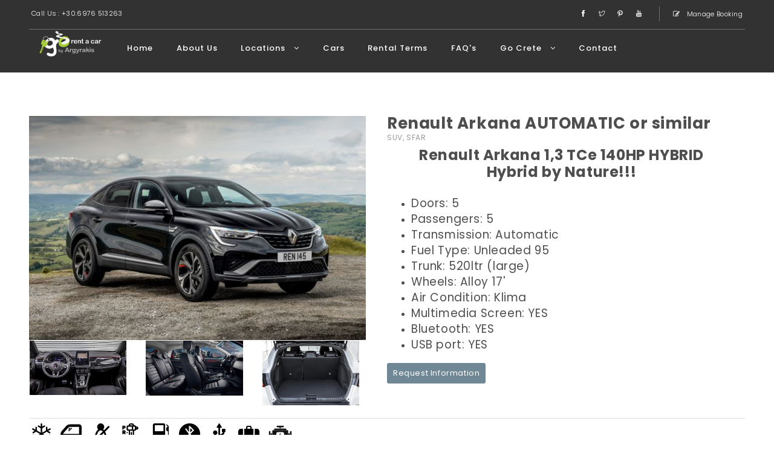

--- FILE ---
content_type: text/html; charset=utf-8
request_url: https://www.gorentacar.gr/res/en/renault-arkana?day=1718496000
body_size: 9860
content:
<!DOCTYPE html>
<html xmlns="http://www.w3.org/1999/xhtml" 
   xml:lang="en-gb" lang="en-gb" >
   
  <head>
<base href="https://www.gorentacar.gr/res/en/renault-arkana" />
	<meta http-equiv="content-type" content="text/html; charset=utf-8" />
	<meta name="keywords" content="renault arkana,  car hire crete, rent suv crete" />
	<meta name="description" content="Economy car rentals Crete, NO Credit Card Needed!, FREE Cancellations, ALL Inclusive Rates, NO Excesses, NO Hidden Charges NO Surprises on Arrival!!!" />
	<meta name="generator" content="Joomla! - Open Source Content Management" />
	<title>Renault Arkana Automatic</title>
	<link href="https://www.gorentacar.gr/res/components/com_vikrentcar/vikrentcar_styles.css?1.14" rel="stylesheet" type="text/css" />
	<link href="https://www.gorentacar.gr/res/components/com_vikrentcar/vikrentcar_custom.css" rel="stylesheet" type="text/css" />
	<link href="https://www.gorentacar.gr/res/components/com_vikrentcar/resources/jquery.fancybox.css" rel="stylesheet" type="text/css" />
	<link href="https://www.gorentacar.gr/res/components/com_vikrentcar/resources/jquery-ui.min.css" rel="stylesheet" type="text/css" />
	<script src="/res/media/jui/js/jquery.min.js?030e1ec01c14a8b3dc4ca0ef9020c883" type="text/javascript"></script>
	<script src="/res/media/jui/js/jquery-noconflict.js?030e1ec01c14a8b3dc4ca0ef9020c883" type="text/javascript"></script>
	<script src="/res/media/jui/js/jquery-migrate.min.js?030e1ec01c14a8b3dc4ca0ef9020c883" type="text/javascript"></script>
	<script src="https://www.gorentacar.gr/res/components/com_vikrentcar/resources/jquery-1.12.4.min.js" type="text/javascript"></script>
	<script src="https://www.gorentacar.gr/res/components/com_vikrentcar/resources/jquery.fancybox.js" type="text/javascript"></script>
	<script src="https://www.gorentacar.gr/res/components/com_vikrentcar/resources/jquery-ui.min.js" type="text/javascript"></script>
	<script type="text/javascript">


jQuery(document).ready(function() {

	jQuery(".vrcmodal").fancybox({

		"helpers": {

			"overlay": {

				"locked": false

			}

		},"padding": 0

	});

	jQuery(".vrcmodalframe").fancybox({

		"helpers": {

			"overlay": {

				"locked": false

			}

		},

		"width": "75%",

		"height": "75%",

	    "autoScale": false,

	    "transitionIn": "none",

		"transitionOut": "none",

		"padding": 0,

		"type": "iframe"

	});

});

var vrc_location_change = false;

var vrc_wopening_pick = [];

var vrc_wopening_drop = [];

var vrc_hopening_pick = null;

var vrc_hopening_drop = null;

var vrc_mopening_pick = null;

var vrc_mopening_drop = null;

function vrcSetLocOpenTime(loc, where) {

	if (where == "dropoff") {

		vrc_location_change = true;

	}

	jQuery.ajax({

		type: "POST",

		url: "/res/en/renault-arkana?task=ajaxlocopentime&amp;tmpl=component",

		data: { idloc: loc, pickdrop: where }

	}).done(function(res) {

		var vrcobj = jQuery.parseJSON(res);

		if (where == "pickup") {

			jQuery("#vrccomselph").html(vrcobj.hours);

			jQuery("#vrccomselpm").html(vrcobj.minutes);

			if (vrcobj.hasOwnProperty("wopening")) {

				vrc_wopening_pick = vrcobj.wopening;

				vrc_hopening_pick = vrcobj.hours;

			}

		} else {

			jQuery("#vrccomseldh").html(vrcobj.hours);

			jQuery("#vrccomseldm").html(vrcobj.minutes);

			if (vrcobj.hasOwnProperty("wopening")) {

				vrc_wopening_drop = vrcobj.wopening;

				vrc_hopening_drop = vrcobj.hours;

			}

		}

		if (where == "pickup" && vrc_location_change === false) {

			jQuery("#returnplace").val(loc).trigger("change");

			vrc_location_change = false;

		}

	});

}

jQuery(function($){


	$.datepicker.regional["vikrentcar"] = {


		closeText: "Done",


		prevText: "Prev",


		nextText: "Next",


		currentText: "Today",


		monthNames: ["January","February","March","April","May","June","July","August","September","October","November","December"],


		monthNamesShort: ["Jan","Feb","Mar","Apr","May","Jun","Jul","Aug","Sep","Oct","Nov","Dec"],


		dayNames: ["Sunday", "Monday", "Tuesday", "Wednesday", "Thursday", "Friday", "Saturday"],


		dayNamesShort: ["Sun", "Mon", "Tue", "Wed", "Thu", "Fri", "Sat"],


		dayNamesMin: ["Su", "Mo", "Tu", "We", "Th", "Fr", "Sa"],


		weekHeader: "Wk",


		dateFormat: "dd/mm/yy",


		firstDay: 1,


		isRTL: false,


		showMonthAfterYear: false,


		yearSuffix: ""


	};


	$.datepicker.setDefaults($.datepicker.regional["vikrentcar"]);


});

function vrcGetDateObject(dstring) {

	var dparts = dstring.split("-");

	return new Date(dparts[0], (parseInt(dparts[1]) - 1), parseInt(dparts[2]), 0, 0, 0, 0);

}

function vrcFullObject(obj) {

	var jk;

	for(jk in obj) {

		return obj.hasOwnProperty(jk);

	}

}

var vrc_fulldays_in = ["2026-01-01", "2026-01-02", "2026-01-03", "2026-01-04", "2026-01-05", "2026-01-06", "2026-01-07", "2026-01-08", "2026-01-09", "2026-01-10", "2026-01-11", "2026-01-12", "2026-01-13", "2026-01-14", "2026-01-15", "2026-01-16", "2026-01-17", "2026-01-18", "2026-01-19", "2026-01-20", "2026-01-21", "2026-01-22", "2026-01-23", "2026-01-24", "2026-01-25", "2026-01-26", "2026-01-27", "2026-01-28", "2026-01-29", "2026-01-30", "2026-01-31", "2026-02-01", "2026-02-02", "2026-02-03", "2026-02-04", "2026-02-05", "2026-02-06", "2026-02-07", "2026-02-08", "2026-02-09", "2026-02-10", "2026-02-11", "2026-02-12", "2026-02-13", "2026-02-14", "2026-02-15", "2026-02-16", "2026-02-17", "2026-02-18", "2026-02-19", "2026-02-20", "2026-02-21", "2026-02-22", "2026-02-23", "2026-02-24", "2026-02-25", "2026-02-26", "2026-02-27", "2026-02-28", "2026-03-01", "2026-03-02", "2026-03-03", "2026-03-04", "2026-03-05", "2026-03-06", "2026-03-07", "2026-03-08", "2026-03-09", "2026-03-10", "2026-03-11", "2026-03-12", "2026-03-13", "2026-03-14", "2026-03-15", "2026-03-16", "2026-03-17", "2026-03-18", "2026-03-19", "2026-03-20", "2026-03-21", "2026-03-22", "2026-03-23", "2026-03-24", "2026-03-25", "2026-03-26", "2026-03-27", "2026-03-28", "2026-03-29", "2026-03-30"];

var vrc_fulldays_out = ["2026-01-01", "2026-01-02", "2026-01-03", "2026-01-04", "2026-01-05", "2026-01-06", "2026-01-07", "2026-01-08", "2026-01-09", "2026-01-10", "2026-01-11", "2026-01-12", "2026-01-13", "2026-01-14", "2026-01-15", "2026-01-16", "2026-01-17", "2026-01-18", "2026-01-19", "2026-01-20", "2026-01-21", "2026-01-22", "2026-01-23", "2026-01-24", "2026-01-25", "2026-01-26", "2026-01-27", "2026-01-28", "2026-01-29", "2026-01-30", "2026-01-31", "2026-02-01", "2026-02-02", "2026-02-03", "2026-02-04", "2026-02-05", "2026-02-06", "2026-02-07", "2026-02-08", "2026-02-09", "2026-02-10", "2026-02-11", "2026-02-12", "2026-02-13", "2026-02-14", "2026-02-15", "2026-02-16", "2026-02-17", "2026-02-18", "2026-02-19", "2026-02-20", "2026-02-21", "2026-02-22", "2026-02-23", "2026-02-24", "2026-02-25", "2026-02-26", "2026-02-27", "2026-02-28", "2026-03-01", "2026-03-02", "2026-03-03", "2026-03-04", "2026-03-05", "2026-03-06", "2026-03-07", "2026-03-08", "2026-03-09", "2026-03-10", "2026-03-11", "2026-03-12", "2026-03-13", "2026-03-14", "2026-03-15", "2026-03-16", "2026-03-17", "2026-03-18", "2026-03-19", "2026-03-20", "2026-03-21", "2026-03-22", "2026-03-23", "2026-03-24", "2026-03-25", "2026-03-26", "2026-03-27", "2026-03-28", "2026-03-29", "2026-03-30"];

function vrcIsDayFullIn(date) {

	var actd = jQuery.datepicker.formatDate('yy-mm-dd', date);

	if (jQuery.inArray(actd, vrc_fulldays_in) == -1) {

		return [true];

	}

	return [false];

}

function vrcIsDayFullOut(date) {

	var actd = jQuery.datepicker.formatDate('yy-mm-dd', date);

	if (jQuery.inArray(actd, vrc_fulldays_out) == -1) {

		return [true];

	}

	return [false];

}

function vrcLocationWopening(mode) {

	if (typeof vrc_wopening_pick === 'undefined') {

		return true;

	}

	if (mode == 'pickup') {

		vrc_mopening_pick = null;

	} else {

		vrc_mopening_drop = null;

	}

	var loc_data = mode == 'pickup' ? vrc_wopening_pick : vrc_wopening_drop;

	var def_loc_hours = mode == 'pickup' ? vrc_hopening_pick : vrc_hopening_drop;

	var sel_d = jQuery((mode == 'pickup' ? '#pickupdate' : '#releasedate')).datepicker('getDate');

	if (!sel_d) {

		return true;

	}

	var sel_wday = sel_d.getDay();

	if (!vrcFullObject(loc_data) || !loc_data.hasOwnProperty(sel_wday) || !loc_data[sel_wday].hasOwnProperty('fh')) {

		if (def_loc_hours !== null) {

			// populate the default opening time dropdown

			jQuery((mode == 'pickup' ? '#vrccomselph' : '#vrccomseldh')).html(def_loc_hours);

		}

		return true;

	}

	if (mode == 'pickup') {

		vrc_mopening_pick = new Array(loc_data[sel_wday]['fh'], loc_data[sel_wday]['fm'], loc_data[sel_wday]['th'], loc_data[sel_wday]['tm']);

	} else {

		vrc_mopening_drop = new Array(loc_data[sel_wday]['th'], loc_data[sel_wday]['tm'], loc_data[sel_wday]['fh'], loc_data[sel_wday]['fm']);

	}

	var hlim = loc_data[sel_wday]['fh'] < loc_data[sel_wday]['th'] ? loc_data[sel_wday]['th'] : (24 + loc_data[sel_wday]['th']);

	hlim = loc_data[sel_wday]['fh'] == 0 && loc_data[sel_wday]['th'] == 0 ? 23 : hlim;

	var hopts = '';

	var def_hour = jQuery((mode == 'pickup' ? '#vrccomselph' : '#vrccomseldh')).find('select').val();

	def_hour = def_hour.length > 1 && def_hour.substr(0, 1) == '0' ? def_hour.substr(1) : def_hour;

	def_hour = parseInt(def_hour);

	for (var h = loc_data[sel_wday]['fh']; h <= hlim; h++) {

		var viewh = h > 23 ? (h - 24) : h;

		hopts += '<option value=\''+viewh+'\''+(viewh == def_hour ? ' selected' : '')+'>'+(viewh < 10 ? '0'+viewh : viewh)+'</option>';

	}

	jQuery((mode == 'pickup' ? '#vrccomselph' : '#vrccomseldh')).find('select').html(hopts);

	if (mode == 'pickup') {

		setTimeout(function() {

			vrcLocationWopening('dropoff');

		}, 750);

	}

}

function vrcInitElems() {

	if (typeof vrc_wopening_pick === 'undefined') {

		return true;

	}

	vrc_hopening_pick = jQuery('#vrccomselph').find('select').clone();

	vrc_hopening_drop = jQuery('#vrccomseldh').find('select').clone();

}

jQuery(function() {

	vrcInitElems();

	jQuery.datepicker.setDefaults( jQuery.datepicker.regional[ '' ] );

	jQuery('#pickupdate').datepicker({

		showOn: 'focus',
beforeShowDay: vrcIsDayFullIn,


		onSelect: function( selectedDate ) {

			

var nowpick = jQuery(this).datepicker('getDate');

if (nowpick) {

	var nowpickdate = new Date(nowpick.getTime());

	nowpickdate.setDate(nowpickdate.getDate() + 3);

	jQuery('#releasedate').datepicker( 'option', 'minDate', nowpickdate );

	jQuery('#releasedate').datepicker( 'setDate', nowpickdate );

}

			vrcLocationWopening('pickup');

		}

	});

	jQuery('#pickupdate').datepicker( 'option', 'dateFormat', 'dd/mm/yy');

	jQuery('#pickupdate').datepicker( 'option', 'minDate', '2d');

	jQuery('#pickupdate').datepicker( 'option', 'maxDate', '+2y');

	jQuery('#releasedate').datepicker({

		showOn: 'focus',
beforeShowDay: vrcIsDayFullOut,


		onSelect: function( selectedDate ) {

			vrcLocationWopening('dropoff');

		}

	});

	jQuery('#releasedate').datepicker( 'option', 'dateFormat', 'dd/mm/yy');

	jQuery('#releasedate').datepicker( 'option', 'minDate', '2d');

	jQuery('#releasedate').datepicker( 'option', 'maxDate', '+2y');

	jQuery('#pickupdate').datepicker( 'option', jQuery.datepicker.regional[ 'vikrentcar' ] );

	jQuery('#releasedate').datepicker( 'option', jQuery.datepicker.regional[ 'vikrentcar' ] );

	jQuery('.vr-cal-img, .vrc-caltrigger').click(function() {

		var jdp = jQuery(this).prev('input.hasDatepicker');

		if (jdp.length) {

			jdp.focus();

		}

	});

});
	</script>

      <meta content="width=device-width, initial-scale=1, maximum-scale=1" name="viewport">

    <!-- favicon -->

    <link href="https://www.gorentacar.gr//img/favicon.gif" rel="icon" sizes="32x32" type="image/png">
<link rel="stylesheet" href="https://stackpath.bootstrapcdn.com/bootstrap/4.4.1/css/bootstrap.min.css" integrity="sha384-Vkoo8x4CGsO3+Hhxv8T/Q5PaXtkKtu6ug5TOeNV6gBiFeWPGFN9MuhOf23Q9Ifjh" crossorigin="anonymous">
	  <style>header.init {
    width: 100%;
    height: 120px;
    background: rgba(28, 28, 28, .3)!important;
    -webkit-transition: all .5s cubic-bezier(.165, .84, .44, 1);
    -moz-transition: all .5s cubic-bezier(.165, .84, .44, 1);
    transition: all .5s cubic-bezier(.165, .84, .44, 1);
}</style>



    <!-- font themify CSS -->

    <link rel="stylesheet" href="https://www.gorentacar.gr/css/themify-icons.css">

    <!-- font awesome CSS -->

    <link href="https://www.gorentacar.gr/font-awesome/css/font-awesome.css" rel="stylesheet">

    <!-- date picker CSS -->

    <link href="https://www.gorentacar.gr/css/datepicker.min.css" rel="stylesheet">

    <!-- revolution slider css -->

    <link rel="stylesheet" type="text/css" href="https://www.gorentacar.gr/css/fullwidth.css" media="screen" />

	  <link rel="stylesheet" type="text/css" href="https://www.gorentacar.gr/rs-plugin/css/settings.css" media="screen" />

    <link rel="stylesheet" href="https://www.gorentacar.gr/css/rev-settings.css" type="text/css">

    <!-- on3step CSS -->

    <link href="https://www.gorentacar.gr/css/animated-on3step.css" rel="stylesheet">

    <link href="https://www.gorentacar.gr/css/owl.carousel.css" rel="stylesheet">

    <link href="https://www.gorentacar.gr/css/owl.theme.css" rel="stylesheet">

    <link href="https://www.gorentacar.gr/css/on3step-style.css" rel="stylesheet">

    <link href="https://www.gorentacar.gr/css/queries-on3step.css" media="all" rel="stylesheet"></head>
<body>

    <!-- preloader -->

    <div class="bg-preloader-white"></div>

    <div class="preloader-white">

      <div class="mainpreloader">

        <span></span>

      </div>

    </div>

    <!-- preloader end -->
<div class="content-wrapper">

    

   <header class="init2">

    <style>
	 .subnav {
 
		 padding: 10px 1rem 10px 1rem;}
		@media only screen and (min-width: 1199px){
			.menumob{display: none;}
			
		}
		
	 </style>

    <!-- subnav -->

    <div class="px-md-5 d-none d-md-block">
 <div class="subnav pl-1 pr-1">
    <div class="row">

  



         <div class="col-md-6">

          <div class="left">

            <div class="social-icons-subnav ">

                <div>Call Us : +30.6976 513263</div>

            </div>

          </div>

         </div>

         

         <div class="col-md-6">

          <div class="right">

            <div id="sub-icon" class="social-icons-subnav hidden-sm hidden-xs">

                <a href="https://www.facebook.com/GoRentACar"><span class="ti-facebook"></span></a>
                <a href="https://twitter.com/GoRentACarCrete"><span class="ti-twitter"></span></a>
                <a href="https://www.pinterest.com/gorentacar/"><span class="ti-pinterest"></span></a>
 				<a href="https://www.youtube.com/channel/UCB-mbMCMwMGTYHZWjGdp1Sw"><span class="ti-youtube"></span></a>
           
            </div>

            <div class="social-icons-subnav">

              <a href="#"><span class="fa fa-edit"></span> Manage Booking</a>

            </div>    

      

          </div>

         </div>

        

        </div>

    </div>

    </div>

    <!-- subnav end -->

     

      <!-- nav -->

      <div class="navbar-default-white navbar-fixed-top">

        <div class="container-fluid m-5-hor">

        <div class="row">

        

           <!-- menu mobile display -->
            <button class="navbar-toggle menumob" type="button" data-toggle="collapse" data-target=".navbar-collapse" aria-controls="navbar-collapse" aria-expanded="false" aria-label="Toggle navigation" style="background-color: transparent!important">
				<img class="img-fluid menumob" src="https://www.gorentacar.gr//img/menuw.png">
  </button>
      

        

          

          <!-- logo --> 

          <a class="navbar-brand white" href="https://www.gorentacar.gr/en/">

          <img alt="Go Rent a car Crete" src="https://www.gorentacar.gr//img/logo2.png">

       

          </a> 

          <!-- logo end -->

          

          <!-- mainmenu start -->

          <div class="white menu-init" id="main-menu">

            <nav id="menu-center">

       <ul>

                <li>

                 <a  href="https://www.gorentacar.gr/en/">Home </a>

                

                </li>

                <li><a  href="https://www.gorentacar.gr/en/info/about-us/">About Us</a>

               
                </li>

                <li><a  href="https://www.gorentacar.gr/en/locations/">Locations <i class="fa fa-angle-down"></i></a> <ul>
                    <li><a  href="https://www.gorentacar.gr/en/locations/heraklion-airport/">Heraklion Airport</a></li>
			
                    <li><a  href="https://www.gorentacar.gr/en/locations/chania-airport/">Chania Airport </a></li>
			
                    <li><a  href="https://www.gorentacar.gr/en/locations/heraklion-port/">Heraklion Port</a></li>
			
                    <li><a  href="https://www.gorentacar.gr/en/locations/hersonisos/">Hersonissos</a></li>
			
                    <li><a  href="https://www.gorentacar.gr/en/locations/heraklion-city/">Heraklion Hotels</a></li>
			
                    <li><a  href="https://www.gorentacar.gr/en/locations/rethymno-hotels/">Rethymno Hotels</a></li>
			
                    <li><a  href="https://www.gorentacar.gr/en/locations/chania-hotels/">Chania Hotels</a></li>
			
                    <li><a  href="https://www.gorentacar.gr/en/locations/agios-nikolaos-hotels/">Agios Nikolaos Hotels</a></li>
			
                  </ul>

                </li>

                <li><a  href="https://www.gorentacar.gr/en/cars/">Cars </a>

              
                </li>

                <li><a href="https://www.gorentacar.gr/en/info/rental-terms/">Rental Terms </a>

                

                </li>
				<li><a  href="https://www.gorentacar.gr/en/info/faq/">FAQ's</a></li>
               
                <li><a  href="https://www.gorentacar.gr/en/go-crete/">Go Crete <i class="fa fa-angle-down"></i></a>

                  <ul>

                    <li><a  href="https://www.gorentacar.gr/en/go-crete/why-go-crete/">Why Go Crete</a></li>

                    <li><a  href="https://www.gorentacar.gr/en/go-crete/top-10-of-crete/">Best of Crete</a></li>
                    <li><a   href="https://www.gorentacar.gr/en/info/travel-tips/">Travel Tips</a></li>
<li><a  href="https://www.gorentacar.gr/en/info/rental-tips/">Rental Tips</a></li>
                   <li><a  href="https://www.gorentacar.gr/en/go-crete/news/">Latest News</a></li>
                  </ul>

                </li>

                <li><a  href="https://www.gorentacar.gr/en/contact-us/">Contact</a></li>

              </ul>


            </nav>

          </div>

          <!-- mainmenu end -->

          

        </div>

        </div>

        <!-- container -->

      </div>
 
      <!-- nav end -->

      </header> 

<div class="mt-md-5 pt-md-5"> </div>
        <div class="pl-5 pr-5 mt-md-5 pt-md-5" >
        

<div class="vrc-cdetails-cinfo">

	<div class="vrc-cdetails-img">

	
		<div class="vrc-cdetails-cmainimg">

			<img class="img-fluid" src="https://www.gorentacar.gr/res/administrator/components/com_vikrentcar/resources/renault-arkana-7.jpg"/>

		</div>

		
	
		<div class="cardetails_moreimages row">

		<div class="col-md-4">
			<a href="https://www.gorentacar.gr/res/administrator/components/com_vikrentcar/resources/big_arkana-dash.jpg" rel="vrcgroup37" target="_blank" class="vrcmodal"><img class="img-fluid" src="https://www.gorentacar.gr/res/administrator/components/com_vikrentcar/resources/big_arkana-dash.jpg"/></a>
			</div>
			<div class="col-md-4">
			<a href="https://www.gorentacar.gr/res/administrator/components/com_vikrentcar/resources/big_arkana-seats.jpg" rel="vrcgroup37" target="_blank" class="vrcmodal"><img class="img-fluid" src="https://www.gorentacar.gr/res/administrator/components/com_vikrentcar/resources/big_arkana-seats.jpg"/></a>
			</div>
			<div class="col-md-4">
			<a href="https://www.gorentacar.gr/res/administrator/components/com_vikrentcar/resources/big_renault-arkana-trunk.jpg" rel="vrcgroup37" target="_blank" class="vrcmodal"><img class="img-fluid" src="https://www.gorentacar.gr/res/administrator/components/com_vikrentcar/resources/big_renault-arkana-trunk.jpg"/></a>
			</div>
			
		</div>

	
	</div>

	<div class="vrc-cdetails-infocar">

		<div class="vrc-cdetails-cgroup">

			<span class="vrclistcarname">Renault Arkana AUTOMATIC or similar</span>

			<span class="vrclistcarcat">SUV, SFAR</span>

		</div>

		<div class="vrc-cdetails-cardesc">

		<p style="text-align: center;"><span style="font-size: 18pt;"><strong>Renault Arkana 1,3 TCe 140HP HYBRID</strong></span></p>
<p style="text-align: center;"><span style="font-size: 18pt;"><strong>Hybrid by Nature!!!</strong></span></p>
<p style="text-align: center;"> </p>
<ul>
<li style="text-align: left;"><span style="font-size: 14pt;">Doors: 5</span></li>
<li style="text-align: left;"><span style="font-size: 14pt;">Passengers: 5</span></li>
<li style="text-align: left;"><span style="font-size: 14pt;">Transmission: Automatic</span></li>
<li style="text-align: left;"><span style="font-size: 14pt;">Fuel Type: Unleaded 95</span></li>
<li style="text-align: left;"><span style="font-size: 14pt;">Trunk: 520ltr (large)</span></li>
<li style="text-align: left;"><span style="font-size: 14pt;">Wheels: Alloy 17'</span></li>
<li style="text-align: left;"><span style="font-size: 14pt;">Air Condition: Klima</span></li>
<li style="text-align: left;"><span style="font-size: 14pt;">Multimedia Screen: YES</span></li>
<li style="text-align: left;"><span style="font-size: 14pt;">Bluetooth: YES</span></li>
<li style="text-align: left;"><span style="font-size: 14pt;">USB port: YES</span></li>
</ul>
		</div>

		
		<div class="vrc-reqinfo-cont">

			<span><a href="Javascript: void(0);" onclick="vrcShowRequestInfo();" class="vrc-reqinfo-opener">Request Information</a></span>

		</div>

		<div id="vrcdialog-overlay" style="display: none;">

			<a class="vrcdialog-overlay-close" href="javascript: void(0);"></a>

			<div class="vrcdialog-inner vrcdialog-reqinfo">

				<h3>Request Information for Renault Arkana AUTOMATIC or similar</h3>

				<form action="/res/en/renault-arkana?task=reqinfo" method="post" onsubmit="return vrcValidateReqInfo();">

					<input type="hidden" name="carid" value="37" />

					<input type="hidden" name="Itemid" value="164" />

					<div class="vrcdialog-reqinfo-formcont">

						<div class="vrcdialog-reqinfo-formentry">

							<label for="reqname">Full Name</label>

							<input type="text" name="reqname" id="reqname" value="" placeholder="Full Name" />

						</div>

						<div class="vrcdialog-reqinfo-formentry">

							<label for="reqemail">e-Mail</label>

							<input type="text" name="reqemail" id="reqemail" value="" placeholder="e-Mail" />

						</div>

						<div class="vrcdialog-reqinfo-formentry">

							<label for="reqmess">Message</label>

							<textarea name="reqmess" id="reqmess" placeholder="Message"></textarea>

						</div>

					
						<div class="vrcdialog-reqinfo-formentry vrcdialog-reqinfo-formentry-ckbox">

							<a href="https://www.gorentacar.gr/en/info/rental-terms/" id="vrcf" rel="{handler: 'iframe', size: {x: 750, y: 600}}" target="_blank" class="vrcmodalframe">I agree to the terms and conditions</a>
							<input type="checkbox" name="vrcf" id="vrcf-inp" value="Yes"/>

						</div>

						
						<div class="vrcdialog-reqinfo-formentry vrcdialog-reqinfo-formsubmit">

							<button type="submit" class="btn">Send Request</button>

						</div>

					</div>

				</form>

			</div>

		</div>

		<script type="text/javascript">

		var vrcdialog_on = false;

		function vrcShowRequestInfo() {

			jQuery("#vrcdialog-overlay").fadeIn();

			vrcdialog_on = true;

		}

		function vrcHideRequestInfo() {

			jQuery("#vrcdialog-overlay").fadeOut();

			vrcdialog_on = false;

		}

		jQuery(function() {

			jQuery(document).mouseup(function(e) {

				if (!vrcdialog_on) {

					return false;

				}

				var vrcdialog_cont = jQuery(".vrcdialog-inner");

				if (!vrcdialog_cont.is(e.target) && vrcdialog_cont.has(e.target).length === 0) {

					vrcHideRequestInfo();

				}

			});

			jQuery(document).keyup(function(e) {

				if (e.keyCode == 27 && vrcdialog_on) {

					vrcHideRequestInfo();

				}

			});

		});

		function vrcValidateReqInfo() {

			if (document.getElementById('vrcf-inp').checked) {

				return true;

			}

			alert('Please fill in all fields');

			return false;

		}

		</script>

			<!--
		<div class="vrc-cdetails-cost">

			<span class="vrcliststartfrom">Starting From</span>

			<span class="car_cost"><span class="vrc_currency">€</span> <span class="vrc_price">90</span></span>

		</div>-->

		
	</div>

</div>


<div class="vrc-car-carats">

	<div class="vrccaratsdiv"><div class="vrccarcarat"><span class="vrc-carat-cont"><span class="vrc-expl" data-vrc-expl="Air Condition"><img src="https://www.gorentacar.gr/res/administrator/components/com_vikrentcar/resources/aircon.jpg" alt="Air Condition" /></span></span>
</div><div class="vrccarcarat"><span class="vrc-carat-cont"><span class="vrc-expl" data-vrc-expl="5 Doors"><img src="https://www.gorentacar.gr/res/administrator/components/com_vikrentcar/resources/doors.jpg" alt="5 Doors" /></span></span>
</div><div class="vrccarcarat"><span class="vrc-carat-cont"><span class="vrc-expl" data-vrc-expl="5 Passengers"><img src="https://www.gorentacar.gr/res/administrator/components/com_vikrentcar/resources/2seat.jpg" alt="5 Passengers" /></span></span>
</div><div class="vrccarcarat"><span class="vrc-carat-cont"><span class="vrc-expl" data-vrc-expl="Automatic"><img src="https://www.gorentacar.gr/res/administrator/components/com_vikrentcar/resources/auto.jpg" alt="Automatic" /></span></span>
</div><div class="vrccarcarat"><span class="vrc-carat-cont"><span class="vrc-expl" data-vrc-expl="Unleaded 95 Fuel"><img src="https://www.gorentacar.gr/res/administrator/components/com_vikrentcar/resources/fuel.jpg" alt="Unleaded 95 Fuel" /></span></span>
</div><div class="vrccarcarat"><span class="vrc-carat-cont"><span class="vrc-expl" data-vrc-expl="BlueTooth Connection"><img src="https://www.gorentacar.gr/res/administrator/components/com_vikrentcar/resources/bluetooth.jpg" alt="Bluetooth" /></span></span>
</div><div class="vrccarcarat"><span class="vrc-carat-cont"><span class="vrc-expl" data-vrc-expl="USB Port"><img src="https://www.gorentacar.gr/res/administrator/components/com_vikrentcar/resources/usb.jpg" alt="USB" /></span></span>
</div><div class="vrccarcarat"><span class="vrc-carat-cont"><span class="vrc-expl" data-vrc-expl="Large Luggage Space"><img src="https://www.gorentacar.gr/res/administrator/components/com_vikrentcar/resources/3suitcasel.jpg" alt="Large Luggage Space" /></span></span>
</div><div class="vrccarcarat"><span class="vrc-carat-cont"><span class="vrc-expl" data-vrc-expl="HYBRID"><img src="https://www.gorentacar.gr/res/administrator/components/com_vikrentcar/resources/1hybrid.jpg" alt="HYBRID" /></span></span>
</div></div>

</div>


<div class="vrcdetsep"></div>



<form action="/res/en/renault-arkana" method="post" name="vrcmonths">

	<select name="month" onchange="javascript: document.vrcmonths.submit();" class="vrcselectm"><option value="1767225600">January 2026</option>
<option value="1769904000">February 2026</option>
<option value="1772323200">March 2026</option>
<option value="1775001600">April 2026</option>
<option value="1777593600">May 2026</option>
<option value="1780272000">June 2026</option>
<option value="1782864000">July 2026</option>
<option value="1785542400">August 2026</option>
<option value="1788220800">September 2026</option>
<option value="1790812800">October 2026</option>
<option value="1793491200">November 2026</option>
<option value="1796083200">December 2026</option>
</select>

</form>



<div class="vrcdetsep"></div>  



<div class="vrclegendediv">



	<span class="vrclegenda"><div class="vrclegfree">&nbsp;</div> Available</span>

	
	<span class="vrclegenda"><div class="vrclegwarning">&nbsp;</div> Partially Reserved</span>

	
	<span class="vrclegenda"><div class="vrclegbusy">&nbsp;</div> Not Available</span>

	

</div>




<div class="vrcdetsep"></div>




<div class="vrc-avcals-container">


	<div class="vrccaldivcont">

	<table class="vrccal">

	<tr><td colspan="7" align="center"><strong>January 2026</strong></td></tr>

	<tr class="vrccaldays">

	<td>Mon</td><td>Tue</td><td>Wed</td><td>Thu</td><td>Fri</td><td>Sat</td><td>Sun</td>
	</tr>

	<tr>

	<td align="center">&nbsp;</td><td align="center">&nbsp;</td><td align="center">&nbsp;</td><td align="center" class="vrctdbusy">01</td>
<td align="center" class="vrctdbusy">02</td>
<td align="center" class="vrctdbusy">03</td>
<td align="center" class="vrctdbusy">04</td>
</tr>
<tr><td align="center" class="vrctdbusy">05</td>
<td align="center" class="vrctdbusy">06</td>
<td align="center" class="vrctdbusy">07</td>
<td align="center" class="vrctdbusy">08</td>
<td align="center" class="vrctdbusy">09</td>
<td align="center" class="vrctdbusy">10</td>
<td align="center" class="vrctdbusy">11</td>
</tr>
<tr><td align="center" class="vrctdbusy">12</td>
<td align="center" class="vrctdbusy">13</td>
<td align="center" class="vrctdbusy">14</td>
<td align="center" class="vrctdbusy">15</td>
<td align="center" class="vrctdbusy">16</td>
<td align="center" class="vrctdbusy">17</td>
<td align="center" class="vrctdbusy">18</td>
</tr>
<tr><td align="center" class="vrctdbusy">19</td>
<td align="center" class="vrctdbusy"><a href="/res/en/renault-arkana?day=1768867200">20</a></td>
<td align="center" class="vrctdbusy"><a href="/res/en/renault-arkana?day=1768953600">21</a></td>
<td align="center" class="vrctdbusy"><a href="/res/en/renault-arkana?day=1769040000">22</a></td>
<td align="center" class="vrctdbusy"><a href="/res/en/renault-arkana?day=1769126400">23</a></td>
<td align="center" class="vrctdbusy"><a href="/res/en/renault-arkana?day=1769212800">24</a></td>
<td align="center" class="vrctdbusy"><a href="/res/en/renault-arkana?day=1769299200">25</a></td>
</tr>
<tr><td align="center" class="vrctdbusy"><a href="/res/en/renault-arkana?day=1769385600">26</a></td>
<td align="center" class="vrctdbusy"><a href="/res/en/renault-arkana?day=1769472000">27</a></td>
<td align="center" class="vrctdbusy"><a href="/res/en/renault-arkana?day=1769558400">28</a></td>
<td align="center" class="vrctdbusy"><a href="/res/en/renault-arkana?day=1769644800">29</a></td>
<td align="center" class="vrctdbusy"><a href="/res/en/renault-arkana?day=1769731200">30</a></td>
<td align="center" class="vrctdbusy"><a href="/res/en/renault-arkana?day=1769817600">31</a></td>
<td align="center">&nbsp;</td>
	</tr>

	</table>

	</div>

	
	<div class="vrccaldivcont">

	<table class="vrccal">

	<tr><td colspan="7" align="center"><strong>February 2026</strong></td></tr>

	<tr class="vrccaldays">

	<td>Mon</td><td>Tue</td><td>Wed</td><td>Thu</td><td>Fri</td><td>Sat</td><td>Sun</td>
	</tr>

	<tr>

	<td align="center">&nbsp;</td><td align="center">&nbsp;</td><td align="center">&nbsp;</td><td align="center">&nbsp;</td><td align="center">&nbsp;</td><td align="center">&nbsp;</td><td align="center" class="vrctdbusy"><a href="/res/en/renault-arkana?day=1769904000">01</a></td>
</tr>
<tr><td align="center" class="vrctdbusy"><a href="/res/en/renault-arkana?day=1769990400">02</a></td>
<td align="center" class="vrctdbusy"><a href="/res/en/renault-arkana?day=1770076800">03</a></td>
<td align="center" class="vrctdbusy"><a href="/res/en/renault-arkana?day=1770163200">04</a></td>
<td align="center" class="vrctdbusy"><a href="/res/en/renault-arkana?day=1770249600">05</a></td>
<td align="center" class="vrctdbusy"><a href="/res/en/renault-arkana?day=1770336000">06</a></td>
<td align="center" class="vrctdbusy"><a href="/res/en/renault-arkana?day=1770422400">07</a></td>
<td align="center" class="vrctdbusy"><a href="/res/en/renault-arkana?day=1770508800">08</a></td>
</tr>
<tr><td align="center" class="vrctdbusy"><a href="/res/en/renault-arkana?day=1770595200">09</a></td>
<td align="center" class="vrctdbusy"><a href="/res/en/renault-arkana?day=1770681600">10</a></td>
<td align="center" class="vrctdbusy"><a href="/res/en/renault-arkana?day=1770768000">11</a></td>
<td align="center" class="vrctdbusy"><a href="/res/en/renault-arkana?day=1770854400">12</a></td>
<td align="center" class="vrctdbusy"><a href="/res/en/renault-arkana?day=1770940800">13</a></td>
<td align="center" class="vrctdbusy"><a href="/res/en/renault-arkana?day=1771027200">14</a></td>
<td align="center" class="vrctdbusy"><a href="/res/en/renault-arkana?day=1771113600">15</a></td>
</tr>
<tr><td align="center" class="vrctdbusy"><a href="/res/en/renault-arkana?day=1771200000">16</a></td>
<td align="center" class="vrctdbusy"><a href="/res/en/renault-arkana?day=1771286400">17</a></td>
<td align="center" class="vrctdbusy"><a href="/res/en/renault-arkana?day=1771372800">18</a></td>
<td align="center" class="vrctdbusy"><a href="/res/en/renault-arkana?day=1771459200">19</a></td>
<td align="center" class="vrctdbusy"><a href="/res/en/renault-arkana?day=1771545600">20</a></td>
<td align="center" class="vrctdbusy"><a href="/res/en/renault-arkana?day=1771632000">21</a></td>
<td align="center" class="vrctdbusy"><a href="/res/en/renault-arkana?day=1771718400">22</a></td>
</tr>
<tr><td align="center" class="vrctdbusy"><a href="/res/en/renault-arkana?day=1771804800">23</a></td>
<td align="center" class="vrctdbusy"><a href="/res/en/renault-arkana?day=1771891200">24</a></td>
<td align="center" class="vrctdbusy"><a href="/res/en/renault-arkana?day=1771977600">25</a></td>
<td align="center" class="vrctdbusy"><a href="/res/en/renault-arkana?day=1772064000">26</a></td>
<td align="center" class="vrctdbusy"><a href="/res/en/renault-arkana?day=1772150400">27</a></td>
<td align="center" class="vrctdbusy"><a href="/res/en/renault-arkana?day=1772236800">28</a></td>
<td align="center">&nbsp;</td>
	</tr>

	</table>

	</div>

	
	<div class="vrccaldivcont">

	<table class="vrccal">

	<tr><td colspan="7" align="center"><strong>March 2026</strong></td></tr>

	<tr class="vrccaldays">

	<td>Mon</td><td>Tue</td><td>Wed</td><td>Thu</td><td>Fri</td><td>Sat</td><td>Sun</td>
	</tr>

	<tr>

	<td align="center">&nbsp;</td><td align="center">&nbsp;</td><td align="center">&nbsp;</td><td align="center">&nbsp;</td><td align="center">&nbsp;</td><td align="center">&nbsp;</td><td align="center" class="vrctdbusy"><a href="/res/en/renault-arkana?day=1772323200">01</a></td>
</tr>
<tr><td align="center" class="vrctdbusy"><a href="/res/en/renault-arkana?day=1772409600">02</a></td>
<td align="center" class="vrctdbusy"><a href="/res/en/renault-arkana?day=1772496000">03</a></td>
<td align="center" class="vrctdbusy"><a href="/res/en/renault-arkana?day=1772582400">04</a></td>
<td align="center" class="vrctdbusy"><a href="/res/en/renault-arkana?day=1772668800">05</a></td>
<td align="center" class="vrctdbusy"><a href="/res/en/renault-arkana?day=1772755200">06</a></td>
<td align="center" class="vrctdbusy"><a href="/res/en/renault-arkana?day=1772841600">07</a></td>
<td align="center" class="vrctdbusy"><a href="/res/en/renault-arkana?day=1772928000">08</a></td>
</tr>
<tr><td align="center" class="vrctdbusy"><a href="/res/en/renault-arkana?day=1773014400">09</a></td>
<td align="center" class="vrctdbusy"><a href="/res/en/renault-arkana?day=1773100800">10</a></td>
<td align="center" class="vrctdbusy"><a href="/res/en/renault-arkana?day=1773187200">11</a></td>
<td align="center" class="vrctdbusy"><a href="/res/en/renault-arkana?day=1773273600">12</a></td>
<td align="center" class="vrctdbusy"><a href="/res/en/renault-arkana?day=1773360000">13</a></td>
<td align="center" class="vrctdbusy"><a href="/res/en/renault-arkana?day=1773446400">14</a></td>
<td align="center" class="vrctdbusy"><a href="/res/en/renault-arkana?day=1773532800">15</a></td>
</tr>
<tr><td align="center" class="vrctdbusy"><a href="/res/en/renault-arkana?day=1773619200">16</a></td>
<td align="center" class="vrctdbusy"><a href="/res/en/renault-arkana?day=1773705600">17</a></td>
<td align="center" class="vrctdbusy"><a href="/res/en/renault-arkana?day=1773792000">18</a></td>
<td align="center" class="vrctdbusy"><a href="/res/en/renault-arkana?day=1773878400">19</a></td>
<td align="center" class="vrctdbusy"><a href="/res/en/renault-arkana?day=1773964800">20</a></td>
<td align="center" class="vrctdbusy"><a href="/res/en/renault-arkana?day=1774051200">21</a></td>
<td align="center" class="vrctdbusy"><a href="/res/en/renault-arkana?day=1774137600">22</a></td>
</tr>
<tr><td align="center" class="vrctdbusy"><a href="/res/en/renault-arkana?day=1774224000">23</a></td>
<td align="center" class="vrctdbusy"><a href="/res/en/renault-arkana?day=1774310400">24</a></td>
<td align="center" class="vrctdbusy"><a href="/res/en/renault-arkana?day=1774396800">25</a></td>
<td align="center" class="vrctdbusy"><a href="/res/en/renault-arkana?day=1774483200">26</a></td>
<td align="center" class="vrctdbusy"><a href="/res/en/renault-arkana?day=1774569600">27</a></td>
<td align="center" class="vrctdbusy"><a href="/res/en/renault-arkana?day=1774656000">28</a></td>
<td align="center" class="vrctdbusy"><a href="/res/en/renault-arkana?day=1774742400">29</a></td>
</tr>
<tr><td align="center" class="vrctdbusy"><a href="/res/en/renault-arkana?day=1774828800">30</a></td>
<td align="center" class="vrctdbusy"><a href="/res/en/renault-arkana?day=1774915200">31</a></td>
<td align="center">&nbsp;</td><td align="center">&nbsp;</td><td align="center">&nbsp;</td><td align="center">&nbsp;</td><td align="center">&nbsp;</td>
	</tr>

	</table>

	</div>

	
</div>






<div class="vrcdetsep"></div>



<h3>Select the Dates for Pick Up and Drop Off</h3>



<div class="vrcdivsearch"><form action="/res/en/renault-arkana" method="get" onsubmit="return vrcValidateSearch();">
<input type="hidden" name="option" value="com_vikrentcar"/>
<input type="hidden" name="task" value="search"/>
<input type="hidden" name="cardetail" value="37"/>
<div class="vrc-searchf-section-pickup">
<div class="vrcsfentrycont"><label for="place">Pickup Location</label><div class="vrcsfentryselect"><select name="place" id="place" onchange="javascript: vrcSetLocOpenTime(this.value, 'pickup');"><option value="1" id="place1">Heraklion Airport</option>
<option value="3" id="place3">Chania Airport</option>
<option value="2" id="place2">Heraklion Port</option>
<option value="9" id="place9">Heraklion Hotels</option>
</select></div></div>
<div class="vrcsfentrycont"><div class="vrcsfentrylabsel"><label for="pickupdate">Pickup Date</label><div class="vrcsfentrydate"><input type="text" name="pickupdate" id="pickupdate" size="10" autocomplete="off"/><i class="fa fa-calendar vrc-caltrigger"></i></div></div><div class="vrcsfentrytime"><label>Pickup Time</label><span id="vrccomselph"><select name="pickuph"><option value="0" selected="selected">00</option>
<option value="1">01</option>
<option value="2">02</option>
<option value="3">03</option>
<option value="4">04</option>
<option value="5">05</option>
<option value="6">06</option>
<option value="7">07</option>
<option value="8">08</option>
<option value="9">09</option>
<option value="10">10</option>
<option value="11">11</option>
<option value="12">12</option>
<option value="13">13</option>
<option value="14">14</option>
<option value="15">15</option>
<option value="16">16</option>
<option value="17">17</option>
<option value="18">18</option>
<option value="19">19</option>
<option value="20">20</option>
<option value="21">21</option>
<option value="22">22</option>
<option value="23">23</option>
</select></span></span><span class="vrctimesep">:</span><span id="vrccomselpm"><select name="pickupm"><option value="0">00</option>
<option value="15">15</option>
<option value="30">30</option>
<option value="45">45</option>
</select></span></div></div>
</div><div class="vrc-searchf-section-dropoff">
<div class="vrcsfentrycont"><div class="vrcsfentrylabsel"><label for="releasedate">Drop Off Date</label><div class="vrcsfentrydate"><input type="text" name="releasedate" id="releasedate" size="10" autocomplete="off"/><i class="fa fa-calendar vrc-caltrigger"></i></div></div><div class="vrcsfentrytime"><label>Drop Off Time</label><span id="vrccomseldh"><select name="releaseh"><option value="0" selected="selected">00</option>
<option value="1">01</option>
<option value="2">02</option>
<option value="3">03</option>
<option value="4">04</option>
<option value="5">05</option>
<option value="6">06</option>
<option value="7">07</option>
<option value="8">08</option>
<option value="9">09</option>
<option value="10">10</option>
<option value="11">11</option>
<option value="12">12</option>
<option value="13">13</option>
<option value="14">14</option>
<option value="15">15</option>
<option value="16">16</option>
<option value="17">17</option>
<option value="18">18</option>
<option value="19">19</option>
<option value="20">20</option>
<option value="21">21</option>
<option value="22">22</option>
<option value="23">23</option>
</select></span></span><span class="vrctimesep">:</span><span id="vrccomseldm"><select name="releasem"><option value="0">00</option>
<option value="15">15</option>
<option value="30">30</option>
<option value="45">45</option>
</select></span></div></div><div class="vrcsfentrycont"><label for="returnplace">Drop Off Location</label><div class="vrcsfentryselect"><select name="returnplace" id="returnplace" onchange="javascript: vrcSetLocOpenTime(this.value, 'dropoff');"><option value="1" id="returnplace1">Heraklion Airport</option>
<option value="3" id="returnplace3">Chania Airport</option>
<option value="2" id="returnplace2">Heraklion Port</option>
<option value="9" id="returnplace9">Heraklion Hotels</option>
</select></div></div>
</div>
<div class="vrc-searchf-section-sbmt"><div class="vrcsfentrycont"><div class="vrcsfentrysubmit"><input type="submit" name="search" value="Book Now" class="vrcdetbooksubmit"/></div></div>
</div>
<input type="hidden" name="Itemid" value="164"/></form></div>
	<script type="text/javascript">

	function vrcCleanNumber(snum) {

		if (snum.length > 1 && snum.substr(0, 1) == '0') {

			return parseInt(snum.substr(1));

		}

		return parseInt(snum);

	}

	function vrcValidateSearch() {

		if (typeof jQuery === 'undefined' || typeof vrc_wopening_pick === 'undefined') {

			return true;

		}

		if (vrc_mopening_pick !== null) {

			// pickup time

			var pickh = jQuery('#vrccomselph').find('select').val();

			var pickm = jQuery('#vrccomselpm').find('select').val();

			if (!pickh || !pickh.length || !pickm) {

				return true;

			}

			pickh = vrcCleanNumber(pickh);

			pickm = vrcCleanNumber(pickm);

			if (pickh == vrc_mopening_pick[0]) {

				if (pickm < vrc_mopening_pick[1]) {

					// location is still closed at this time

					jQuery('#vrccomselpm').find('select').html('<option value="'+vrc_mopening_pick[1]+'">'+(vrc_mopening_pick[1] < 10 ? '0'+vrc_mopening_pick[1] : vrc_mopening_pick[1])+'</option>').val(vrc_mopening_pick[1]);

				}

			}

			if (pickh == vrc_mopening_pick[2]) {

				if (pickm > vrc_mopening_pick[3]) {

					// location is already closed at this time for a pick up

					jQuery('#vrccomselpm').find('select').html('<option value="'+vrc_mopening_pick[3]+'">'+(vrc_mopening_pick[3] < 10 ? '0'+vrc_mopening_pick[3] : vrc_mopening_pick[3])+'</option>').val(vrc_mopening_pick[3]);

				}

			}

		}



		if (vrc_mopening_drop !== null) {

			// dropoff time

			var droph = jQuery('#vrccomseldh').find('select').val();

			var dropm = jQuery('#vrccomseldm').find('select').val();

			if (!droph || !droph.length || !dropm) {

				return true;

			}

			droph = vrcCleanNumber(droph);

			dropm = vrcCleanNumber(dropm);

			if (droph == vrc_mopening_drop[0]) {

				if (dropm > vrc_mopening_drop[1]) {

					// location is already closed at this time

					jQuery('#vrccomseldm').find('select').html('<option value="'+vrc_mopening_drop[1]+'">'+(vrc_mopening_drop[1] < 10 ? '0'+vrc_mopening_drop[1] : vrc_mopening_drop[1])+'</option>').val(vrc_mopening_drop[1]);

				}

			}

			if (droph == vrc_mopening_drop[2]) {

				if (dropm < vrc_mopening_drop[3]) {

					// location is still closed at this time for a drop off

					jQuery('#vrccomseldm').find('select').html('<option value="'+vrc_mopening_drop[3]+'">'+(vrc_mopening_drop[3] < 10 ? '0'+vrc_mopening_drop[3] : vrc_mopening_drop[3])+'</option>').val(vrc_mopening_drop[3]);

				}

			}

		}



		return true;

	}

	</script>

	
		<script type="text/javascript">

		jQuery(document).ready(function() {

		
			if (jQuery(".vrc-hourlycal-container").length) {

				jQuery('html,body').animate({ scrollTop: (jQuery(".vrc-hourlycal-container").offset().top - 5) }, { duration: 'slow' });	

			}

		});

		</script>

		
	 </div>
	


  
   <!-- footer -->
  
      <footer class="main text-center">

        <div class="container">
    <div class="onStep" data-animation="fadeInUp" data-time="300">
          <div class="row">

        

      

          <div class="col-md-4 text-left">

          <span><a href="https://www.gorentacar.gr/en/contact-us/"> <span class="e-mail" data-user="ofni" data-website="rg.racatnerog"></span></a></span>

          <span style="font-size: smaller;">Copyright &copy; 2012 - 2026 Go Rent a Car All Rights Reserved</span>
          
          <span>G.N.T.O License Number:1039E81000160401</span>
          

          </div>

          

          <div class="col-md-4">

                <span class="logo">

                <img alt="logo" src="https://www.gorentacar.gr/img/logo2.webp">

                </span>

            </div>

            

            <div class="col-md-4 text-right">

              <span><a href="https://www.google.com/maps?newwindow=1&biw=1680&bih=917&q=go+rent+a+car+heraklion+34,+1770+str&um=1&ie=UTF-8&sa=X&ved=0ahUKEwjCheu3runiAhVF4qQKHVBND_4Q_AUIECgB" target="_blank">34, 1770 str, Heraklion - Crete, 71202, Greece</a></span>

				<span><a href="tel:0030+302810300865">Phone: (+30) +302810300865</a></span>
<span><a href="https://www.gorentacar.gr/en/info/termsofuse/">Terms of Use</a> | <a href="https://www.gorentacar.gr/en/info/privacypolicy/">Privacy Policy</a> </span>
            </div>

            </div>



            

          </div>

        </div>

      </footer>

      <!-- footer end -->

      
              <!-- modal login -->

              <div id="fLogin" class="modal fade">

                <div class="modal-dialog modal-login">

                  <div class="modal-content">

                    <div class="modal-header">      

                      <h4 class="modal-title">Manage Booking</h4>

                      <button type="button" class="close" data-dismiss="modal" aria-hidden="true">&times;</button>

                    </div>

                    <div class="modal-body">

                     <form action="/res/manage-booking-en" method="post">
		<input type="hidden" name="option" value="com_vikrentcar"/>
		<input type="hidden" name="view" value="userorders"/>
		<input type="hidden" name="searchorder" value="1"/>
		<div class="form-group">
			<label for="vrcconfnummod">Confirmation Number or Pin Code</label>
			<input type="text" class="form-control" name="confirmnum" value="" size="25" id="vrcconfnummod"/>
		</div>
		<div class="form-group">
			<input type="submit" name="searchconfnum" value="Search"/>
		</div>
	</form>      

                      

                    </div>

                    <div class="modal-footer">

                    

                    </div>

                  </div>

                </div>

              </div>

       
              <!-- modal login end -->



      

      <!-- ScrolltoTop -->

      <div id="totop" class="init">

        <span class="ti-angle-up"></span>

      </div>  


     

    </div>

    <!-- content wraper end --> 

    

    <!-- plugin JS -->

    <script src="https://www.gorentacar.gr/plugin/pluginson3step.js"></script> 

    <script src="https://www.gorentacar.gr/plugin/bootstrap.min.js"></script>

    

    <script src="https://www.gorentacar.gr/plugin/sticky.js"></script> 

    <!-- slider revolution  -->

    <script src="https://www.gorentacar.gr/rs-plugin/js/jquery.themepunch.tools.min.js"></script>

    <script src="https://www.gorentacar.gr/rs-plugin/js/jquery.themepunch.revolution.min.js"></script>
    <!-- on3step JS -->

    <script src="https://www.gorentacar.gr/js/on3step.js"></script>

    <script src="https://www.gorentacar.gr/js/plugin-set.js"></script>

  </body>

</html>


--- FILE ---
content_type: text/css
request_url: https://www.gorentacar.gr/css/rev-settings.css
body_size: 580
content:
.slide-big-heading{
	font-size: 34pt;
	line-height:normal;
	font-weight: 600;
	text-align: center;
}
.slide-sub-heading{
	font-size: 18pt;
	line-height:normal;
	font-weight: 400;
	text-align: center;
}
.btn-slider { 
	display: block;
	position:relative;
	float:left;
	width: 100%;
	max-width: 174px;
	height: auto;
	padding: 8px 35px;
	font-size: 11pt;
	font-weight: 500;
	text-align: center;
	letter-spacing:1px;
	color: #fff !important;
	background: rgba(255,255,255,0);
	border: 3px solid #fc9f1c;
	border-radius: 2px;
	outline: none;
	text-shadow: none;
	margin: 15px auto;
	cursor: pointer;
	overflow: hidden;
	-ms-transform: scale(1, 1);
    transform: scale(1, 1);
	-moz-transition: all 0.6s ease;
	-ms-transition: all 0.6s ease;
	-o-transition: all 0.6s ease;
	transition: all 0.6s ease;
}
.btn-slider a{
	color: #fff;
}
.btn-slider:hover { 
	color: #fff;
	background: #fc9f1c;
	border: 3px solid rgba(255, 255, 255, 0);
	-moz-transition: all .6s ease;
	-ms-transition: all .6s ease;
	-o-transition: all .6s ease;
	transition: all .6s ease; 
}
.btn-slider:hover .shine{
	-webkit-animation: sheen .6s alternate;
	animation: sheen .6s alternate;
} 
.btn-slider:hover a{ 
	color:#fff;
}
@media only screen and (max-width: 1024px) {
	.slide-big-heading{
	 font-size: 31pt;
	}
	.slide-sub-heading{
	 font-size: 17pt;
	}
	.btn-slider { 
	font-size: 12px;
	border: 2px solid #fc9f1c;
	-ms-transform: scale(.8, .8);
    transform: scale(.8, .8);
    }
    .btn-slider:hover { 
	border: 2px solid rgba(255, 255, 255, 0);
    }
}
@media only screen and (max-width: 800px) {
	.slide-big-heading{
	 font-size: 38pt;
	}
	.slide-sub-heading{
	 font-size: 26pt;
	}
}